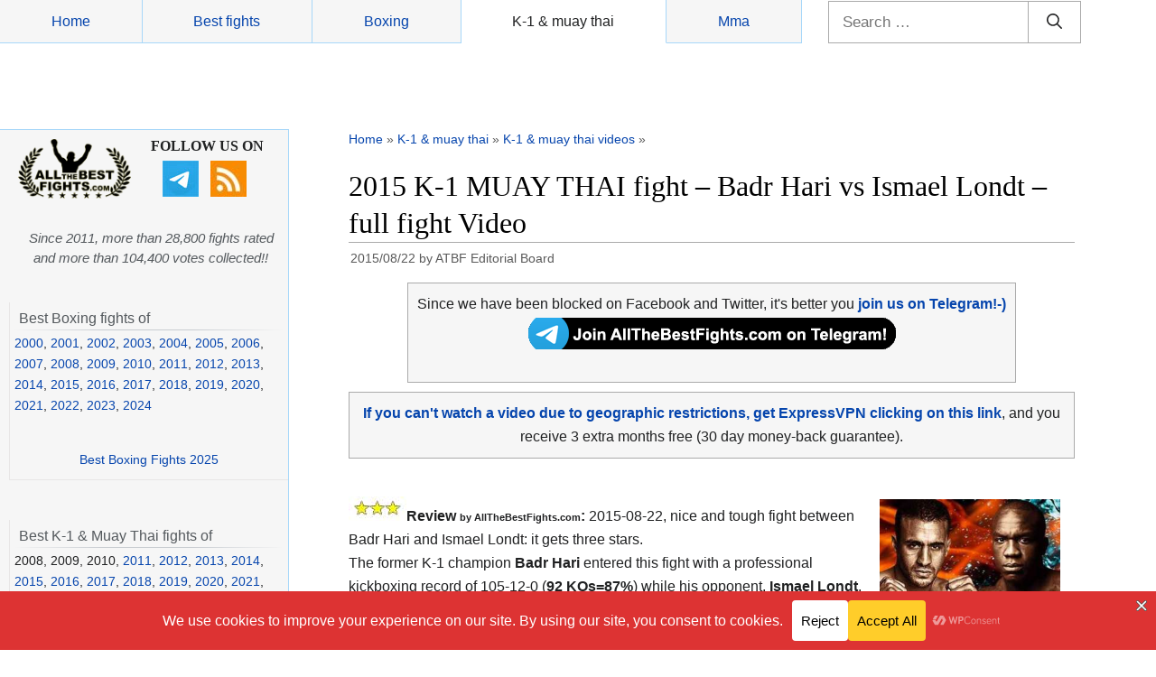

--- FILE ---
content_type: text/html; charset=utf-8
request_url: https://www.google.com/recaptcha/api2/aframe
body_size: 270
content:
<!DOCTYPE HTML><html><head><meta http-equiv="content-type" content="text/html; charset=UTF-8"></head><body><script nonce="4woeHNVwY9ZJxwnadzFmUQ">/** Anti-fraud and anti-abuse applications only. See google.com/recaptcha */ try{var clients={'sodar':'https://pagead2.googlesyndication.com/pagead/sodar?'};window.addEventListener("message",function(a){try{if(a.source===window.parent){var b=JSON.parse(a.data);var c=clients[b['id']];if(c){var d=document.createElement('img');d.src=c+b['params']+'&rc='+(localStorage.getItem("rc::a")?sessionStorage.getItem("rc::b"):"");window.document.body.appendChild(d);sessionStorage.setItem("rc::e",parseInt(sessionStorage.getItem("rc::e")||0)+1);localStorage.setItem("rc::h",'1768496137657');}}}catch(b){}});window.parent.postMessage("_grecaptcha_ready", "*");}catch(b){}</script></body></html>